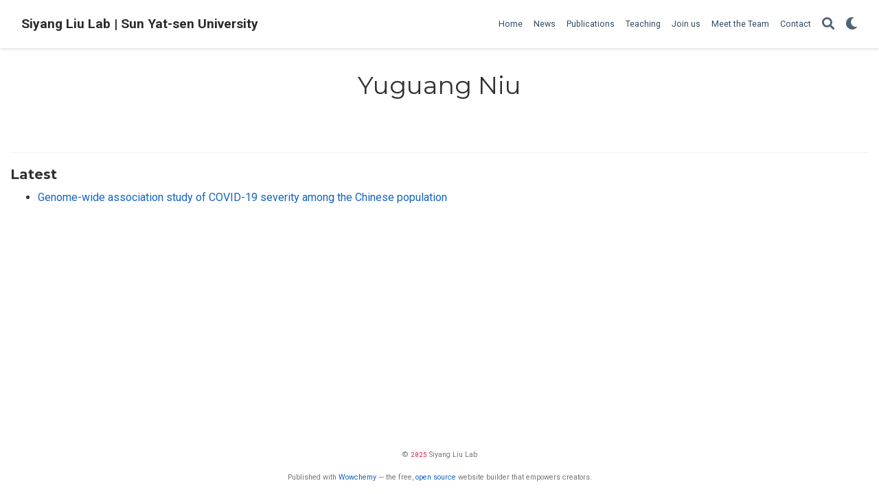

--- FILE ---
content_type: text/html; charset=UTF-8
request_url: https://liusylab.org/author/yuguang-niu/
body_size: 9439
content:
<!doctype html><html lang=en-us><head><meta charset=utf-8><meta name=viewport content="width=device-width,initial-scale=1"><meta http-equiv=x-ua-compatible content="IE=edge"><meta name=generator content="Wowchemy 5.2.0 for Hugo"><meta name=author content="Siyang Liu"><meta name=description content="Associate Professor, School of Public Health (Shenzhen), Sun Yat-sen University"><link rel=alternate hreflang=en-us href=https://liusylab.org/author/yuguang-niu/><link rel=preconnect href=https://fonts.gstatic.com crossorigin><meta name=theme-color content="#1565c0"><script src=/js/mathjax-config.js></script><link rel=stylesheet href=https://cdnjs.cloudflare.com/ajax/libs/academicons/1.9.0/css/academicons.min.css integrity="sha512-W4yqoT1+8NLkinBLBZko+dFB2ZbHsYLDdr50VElllRcNt2Q4/GSs6u71UHKxB7S6JEMCp5Ve4xjh3eGQl/HRvg==" crossorigin=anonymous><link rel=stylesheet href=https://cdnjs.cloudflare.com/ajax/libs/font-awesome/5.14.0/css/all.min.css integrity="sha256-FMvZuGapsJLjouA6k7Eo2lusoAX9i0ShlWFG6qt7SLc=" crossorigin=anonymous><link rel=stylesheet href=https://cdnjs.cloudflare.com/ajax/libs/leaflet/1.7.1/leaflet.min.css integrity="sha512-1xoFisiGdy9nvho8EgXuXvnpR5GAMSjFwp40gSRE3NwdUdIMIKuPa7bqoUhLD0O/5tPNhteAsE5XyyMi5reQVA==" crossorigin=anonymous media=print onload="this.media='all'"><script src=https://cdn.jsdelivr.net/npm/mathjax@3/es5/tex-chtml.js integrity crossorigin=anonymous async></script><link rel=preload as=style href="https://fonts.googleapis.com/css2?family=Montserrat:wght@400;700&family=Roboto+Mono&family=Roboto:wght@400;700&display=swap"><link rel=stylesheet href="https://fonts.googleapis.com/css2?family=Montserrat:wght@400;700&family=Roboto+Mono&family=Roboto:wght@400;700&display=swap" media=print onload="this.media='all'"><link rel=stylesheet href=/css/wowchemy.7d7ef6487e636e58809049e0c8dcb1ad.css><link rel=alternate href=/author/yuguang-niu/index.xml type=application/rss+xml title="Siyang Liu Lab | Sun Yat-sen University"><link rel=manifest href=/index.webmanifest><link rel=icon type=image/png href=/media/icon_hu7ca25b22ec47f04e60b61a66c448f27b_5585_32x32_fill_lanczos_center_2.png><link rel=apple-touch-icon type=image/png href=/media/icon_hu7ca25b22ec47f04e60b61a66c448f27b_5585_180x180_fill_lanczos_center_2.png><link rel=canonical href=https://liusylab.org/author/yuguang-niu/><meta property="twitter:card" content="summary"><meta property="og:site_name" content="Siyang Liu Lab | Sun Yat-sen University"><meta property="og:url" content="https://liusylab.org/author/yuguang-niu/"><meta property="og:title" content="Yuguang Niu | Siyang Liu Lab | Sun Yat-sen University"><meta property="og:description" content="Associate Professor, School of Public Health (Shenzhen), Sun Yat-sen University"><meta property="og:image" content="https://liusylab.org/media/icon_hu7ca25b22ec47f04e60b61a66c448f27b_5585_512x512_fill_lanczos_center_2.png"><meta property="twitter:image" content="https://liusylab.org/media/icon_hu7ca25b22ec47f04e60b61a66c448f27b_5585_512x512_fill_lanczos_center_2.png"><meta property="og:locale" content="en-us"><meta property="og:updated_time" content="2021-08-31T00:00:00+00:00"><title>Yuguang Niu | Siyang Liu Lab | Sun Yat-sen University</title></head><body id=top data-spy=scroll data-offset=70 data-target=#TableOfContents class=page-wrapper><script src=/js/wowchemy-init.min.b8153d4570dcbb34350a2a846dba8c03.js></script><aside class=search-modal id=search><div class=container><section class=search-header><div class="row no-gutters justify-content-between mb-3"><div class=col-6><h1>Search</h1></div><div class="col-6 col-search-close"><a class=js-search href=# aria-label=Close><i class="fas fa-times-circle text-muted" aria-hidden=true></i></a></div></div><div id=search-box><input name=q id=search-query placeholder=Search... autocapitalize=off autocomplete=off autocorrect=off spellcheck=false type=search class=form-control aria-label=Search...></div></section><section class=section-search-results><div id=search-hits></div></section></div></aside><div class=page-header><nav class="navbar navbar-expand-lg navbar-light compensate-for-scrollbar" id=navbar-main><div class=container-xl><div class="d-none d-lg-inline-flex"><a class=navbar-brand href=/>Siyang Liu Lab | Sun Yat-sen University</a></div><button type=button class=navbar-toggler data-toggle=collapse data-target=#navbar-content aria-controls=navbar-content aria-expanded=false aria-label="Toggle navigation">
<span><i class="fas fa-bars"></i></span></button><div class="navbar-brand-mobile-wrapper d-inline-flex d-lg-none"><a class=navbar-brand href=/>Siyang Liu Lab | Sun Yat-sen University</a></div><div class="navbar-collapse main-menu-item collapse justify-content-end" id=navbar-content><ul class="navbar-nav d-md-inline-flex"><li class=nav-item><a class=nav-link href=/#><span>Home</span></a></li><li class=nav-item><a class=nav-link href=/#news><span>News</span></a></li><li class=nav-item><a class=nav-link href=/#publications><span>Publications</span></a></li><li class=nav-item><a class=nav-link href=/teaching><span>Teaching</span></a></li><li class=nav-item><a class=nav-link href=/#joinus><span>Join us</span></a></li><li class=nav-item><a class=nav-link href=/people><span>Meet the Team</span></a></li><li class=nav-item><a class=nav-link href=/contact><span>Contact</span></a></li></ul></div><ul class="nav-icons navbar-nav flex-row ml-auto d-flex pl-md-2"><li class=nav-item><a class="nav-link js-search" href=# aria-label=Search><i class="fas fa-search" aria-hidden=true></i></a></li><li class="nav-item dropdown theme-dropdown"><a href=# class=nav-link data-toggle=dropdown aria-haspopup=true aria-label="Display preferences"><i class="fas fa-moon" aria-hidden=true></i></a><div class=dropdown-menu><a href=# class="dropdown-item js-set-theme-light"><span>Light</span></a>
<a href=# class="dropdown-item js-set-theme-dark"><span>Dark</span></a>
<a href=# class="dropdown-item js-set-theme-auto"><span>Automatic</span></a></div></li></ul></div></nav></div><div class=page-body><div class="universal-wrapper pt-3"><h1>Yuguang Niu</h1></div><section id=profile-page class=pt-5><div class=container><div class="article-widget content-widget-hr"><h3>Latest</h3><ul><li><a href=/publication/li-2021/>Genome-wide association study of COVID-19 severity among the Chinese population</a></li></ul></div></div></section></div><div class=page-footer><div class=container><footer class=site-footer><p class=powered-by>© <code>2025</code> Siyang Liu Lab</p><p class=powered-by>Published with <a href="https://wowchemy.com/?utm_campaign=poweredby" target=_blank rel=noopener>Wowchemy</a> — the free, <a href=https://github.com/wowchemy/wowchemy-hugo-modules target=_blank rel=noopener>open source</a> website builder that empowers creators.</p></footer></div></div><div id=modal class="modal fade" role=dialog><div class=modal-dialog><div class=modal-content><div class=modal-header><h5 class=modal-title>Cite</h5><button type=button class=close data-dismiss=modal aria-label=Close>
<span aria-hidden=true>&#215;</span></button></div><div class=modal-body><pre><code class="tex hljs"></code></pre></div><div class=modal-footer><a class="btn btn-outline-primary my-1 js-copy-cite" href=# target=_blank><i class="fas fa-copy"></i> Copy</a>
<a class="btn btn-outline-primary my-1 js-download-cite" href=# target=_blank><i class="fas fa-download"></i> Download</a><div id=modal-error></div></div></div></div></div><script src=https://cdnjs.cloudflare.com/ajax/libs/jquery/3.5.1/jquery.min.js integrity="sha256-9/aliU8dGd2tb6OSsuzixeV4y/faTqgFtohetphbbj0=" crossorigin=anonymous></script><script src=https://cdnjs.cloudflare.com/ajax/libs/instant.page/5.1.0/instantpage.min.js integrity="sha512-1+qUtKoh9XZW7j+6LhRMAyOrgSQKenQ4mluTR+cvxXjP1Z54RxZuzstR/H9kgPXQsVB8IW7DMDFUJpzLjvhGSQ==" crossorigin=anonymous></script><script src=https://cdnjs.cloudflare.com/ajax/libs/jquery.imagesloaded/4.1.4/imagesloaded.pkgd.min.js integrity="sha256-lqvxZrPLtfffUl2G/e7szqSvPBILGbwmsGE1MKlOi0Q=" crossorigin=anonymous></script><script src=https://cdnjs.cloudflare.com/ajax/libs/jquery.isotope/3.0.6/isotope.pkgd.min.js integrity="sha256-CBrpuqrMhXwcLLUd5tvQ4euBHCdh7wGlDfNz8vbu/iI=" crossorigin=anonymous></script><script src=https://cdnjs.cloudflare.com/ajax/libs/leaflet/1.7.1/leaflet.min.js integrity="sha512-SeiQaaDh73yrb56sTW/RgVdi/mMqNeM2oBwubFHagc5BkixSpP1fvqF47mKzPGWYSSy4RwbBunrJBQ4Co8fRWA==" crossorigin=anonymous></script><script id=search-hit-fuse-template type=text/x-template>
        <div class="search-hit" id="summary-{{key}}">
          <div class="search-hit-content">
            <div class="search-hit-name">
              <a href="{{relpermalink}}">{{title}}</a>
              <div class="article-metadata search-hit-type">{{type}}</div>
              <p class="search-hit-description">{{snippet}}</p>
            </div>
          </div>
        </div>
      </script><script src=https://cdnjs.cloudflare.com/ajax/libs/fuse.js/3.2.1/fuse.min.js integrity="sha256-VzgmKYmhsGNNN4Ph1kMW+BjoYJM2jV5i4IlFoeZA9XI=" crossorigin=anonymous></script><script src=https://cdnjs.cloudflare.com/ajax/libs/mark.js/8.11.1/jquery.mark.min.js integrity="sha256-4HLtjeVgH0eIB3aZ9mLYF6E8oU5chNdjU6p6rrXpl9U=" crossorigin=anonymous></script><script src=/js/bootstrap.bundle.min.6aed84840afc03ab4d5750157f69c120.js></script><script src=/en/js/wowchemy.min.fb8eb32a4d207f5f18023712a904b210.js></script></body></html>